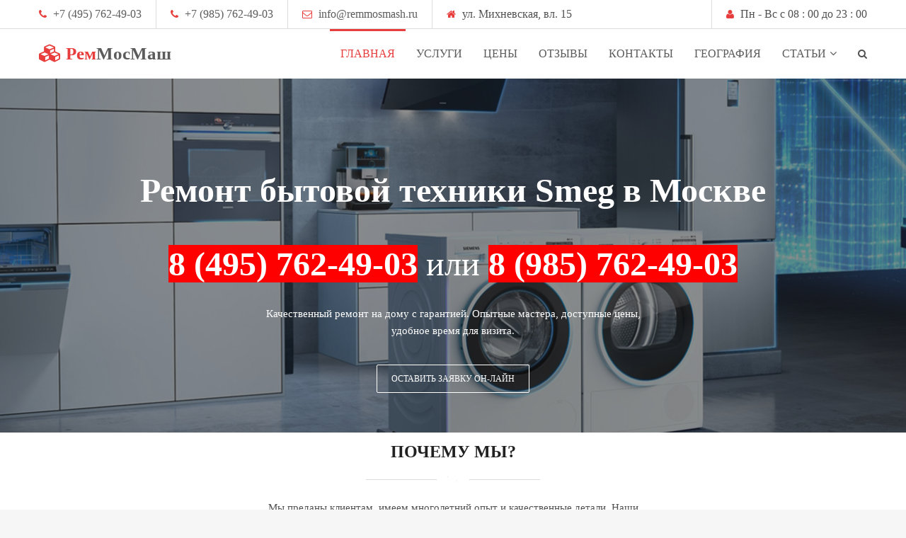

--- FILE ---
content_type: text/html; charset=UTF-8
request_url: https://remmosmash.ru/index/smeg/0-126
body_size: 9204
content:
<!DOCTYPE html>
<html>
<head>
<meta name="viewport" content="width=device-width, initial-scale=1, maximum-scale=1"/>
 <link rel="alternate" hreflang="ru" href="/index/smeg/0-126" />
<link rel="shortcut icon" href="/favicon.ico">
 <meta http-equiv="Content-Type" content="text/html; charset=utf-8">
 <meta http-equiv="Content-language" content="ru-RU"> 
<title>Ремонт бытовой техники Smeg в Москве - Услуга на дому.</title>
<meta name="description" content="Ремонт бытовой техники Smeg в Москве. Качественный ремонт на дому с гарантией. Опытные мастера, доступные цены, удобное время для визита."/>
<meta name="robots" content="all"/>
<meta property="og:title" content="Ремонт бытовой техники Smeg в Москве.">
 <meta property="og:description" content="Ремонт бытовой техники Smeg в Москве с выездом на дом. Оказываем услугу качествено и недорого.Бесплатная диагностика.Только орегинальные запчасти.Ремонт бытовой техники Smeg в Москве на дому - отзывы клиетнов, адрес и цены. "/>
<meta property="og:type" content="website">
<meta property="og:url" content="https://remmosmash.ru/">
<meta property="og:image" content="/img/remmosmashru.png">
<meta property="og:site_name" content="Remmosmash.ru">
 <meta name="author" content="РемМосМаш" />
<link type="text/css" rel="stylesheet" href="/_st/my.css" />
<link href='http://fonts.googleapis.com/css?family=Open+Sans:300italic,400italic,600italic,700italic,800italic,400,300,600,700,800&subset=latin,cyrillic' rel='stylesheet' type='text/css'>

	<link rel="stylesheet" href="/.s/src/base.min.css" />
	<link rel="stylesheet" href="/.s/src/layer2.min.css" />

	<script src="/.s/src/jquery-1.12.4.min.js"></script>
	
	<script src="/.s/src/uwnd.min.js"></script>
	<script src="//s764.ucoz.net/cgi/uutils.fcg?a=uSD&ca=2&ug=999&isp=1&r=0.0943846944099356"></script>
	<link rel="stylesheet" href="/.s/src/ulightbox/ulightbox.min.css" />
	<script src="/.s/src/ulightbox/ulightbox.min.js"></script>
	<script>
/* --- UCOZ-JS-DATA --- */
window.uCoz = {"ssid":"712166040525320370561","country":"US","sign":{"3125":"Закрыть","7251":"Запрошенный контент не может быть загружен. Пожалуйста, попробуйте позже.","7252":"Предыдущий","7253":"Начать слайд-шоу","5458":"Следующий","7287":"Перейти на страницу с фотографией.","7254":"Изменить размер","5255":"Помощник"},"site":{"host":"remmosmash.ucoz.ru","domain":"remmosmash.ru","id":"0remmosmash"},"language":"ru","module":"index","layerType":2,"uLightboxType":1};
/* --- UCOZ-JS-CODE --- */
$(function() {
		$('#fCode').on('keyup', function(event) {
			try {checkSecure(); } catch(e) {}
		});
	});
	
function loginPopupForm(params = {}) { new _uWnd('LF', ' ', -250, -100, { closeonesc:1, resize:1 }, { url:'/index/40' + (params.urlParams ? '?'+params.urlParams : '') }) }
/* --- UCOZ-JS-END --- */
</script>

	<style>.UhideBlock{display:none; }</style>
	<script type="text/javascript">new Image().src = "//counter.yadro.ru/hit;noadsru?r"+escape(document.referrer)+(screen&&";s"+screen.width+"*"+screen.height+"*"+(screen.colorDepth||screen.pixelDepth))+";u"+escape(document.URL)+";"+Date.now();</script><script type="text/javascript">if(['remmosmash.ru','remmosmash.ru'].indexOf(document.domain)<0)document.write('<meta http-equiv="refresh" content="0; url=https://remmosmash.ru'+window.location.pathname+window.location.search+window.location.hash+'">');</script>
</head>

<body>
<div id="l-container">
<div id="top">
<!--U1AHEADER1Z--><div class="cnt oh">
<div class="top-left">
<span><i class="fa fa-phone"></i> <a href="tel:84957624903" class="phone">+7 (495) 762-49-03</a></span>
 
<span><i class="fa fa-phone"></i> <a href="tel:89857624903" class="phone">+7 (985) 762-49-03</a></span>
 
<span><i class="fa fa-envelope-o"></i> <a href="mailto:info@remmosmash.ru">info@remmosmash.ru</a></span>
 <span><i class="fa fa-home"></i> ул. Михневская, вл. 15</span> 
 
</div>

<div class="top-right">

 
<div class="overlay"> 
</div>
<span><i class="fa fa-user"></i> Пн - Вс с 08 : 00 до 23 : 00</span> 
</div>
</div>
</div>
<div id="header">
<div class="cnt">
<a class="logo" href="/"><i class="fa fa-cubes"></i> Рем<span>МосМаш</span></a>
<div class="serch"><i class="fa fa-search"></i></div>
<div class="menu-icon"><i class="fa fa-bars"></i></div>
<div id="menu">
<div id="uNMenuDiv1" class="uMenuV">
<ul class="uMenuRoot">
<li><a class="uMenuItemA" href="/dir/"><span>Главная</span></a></li>
<li><a href="/index/abaut/0-229"><span>Услуги</span></a></li>
 <li><a href="/index/prices/0-220"><span>Цены</span></a></li>
<li><a href="/gb/"><span>Отзывы</span></a></li>
 <li><a href="/index/contacts/0-19"><span>Контакты</span></a></li>
 <li><a href="/board/"><span>География</span></a> </li>
<li class="uWithSubmenu">
<a href="/publ/"><span>Статьи</span></a>
<ul>
 <li><a href="/forum/"><span>Форум</span></a></li>
 <li><a href="/video/"><span>Видео</span></a></li>
</ul>
</li>

</ul>
</div>
</div>
</div>
</div><!--/U1AHEADER1Z-->
<!--U1PROMO1Z--><div id="slider-cnt">
<div class="flexslider">
 <ul class="slides">
<li style="background-image: url(/images/slider/slide1.jpg);">
<div class="cnt">
<div><h1><b>Ремонт бытовой техники Smeg в Москве </b> 
<br><br>
<a href="tel:+74957624903"><span style="color:#ffffff;"><b><span style="background-color:#ff0000;">8 (495) 762-49-03</span></b></span></a>&nbsp;или&nbsp;<a href="tel:+79857624903"><span style="color:#ffffff;"><b><span style="background-color:#ff0000;">8 (985) 762-49-03</span></b></span></a></h1>
 
 
<div class="s-3">Качественный ремонт на дому с гарантией. Опытные мастера, доступные цены, удобное время для визита. </div>
<a class="button b-transparent" href="/index/onlain/0-219">Оставить заявку он-лайн</a>
</div>
</li>
</ul>
</div>
</div>

<div id="service">
<h3 class="title1" data-animated="fadeInUp">Почему мы?</h3>
<p class="title1-descr" data-animated="fadeInUp">Мы преданы клиентам, имеем многолетний опыт и качественные детали. Наши доступные цены и быстрое время отклика обеспечивают наилучшее обслуживание.</p>
<div class="cnt oh">
<div class="col4" data-animated="fadeInLeft">
<i class="fa fa-car"></i>
<h4>Выезд мастера на дом</h4>
Не нужно перевозить технику — мастер приедет к вам и выполнит ремонт на месте.
</div>

<div class="col4" data-animated="fadeInLeft">
<i class="fa fa-cogs"></i>
<h4>Быстрая диагностика</h4>
Мы оперативно определяем неисправности и предлагаем эффективные решения для их устранения.
</div>

<div class="col4" data-animated="fadeInRight">
<i class="fa fa-thumbs-up"></i>
<h4>Гарантия на работы</h4>
Мы уверены в качестве наших услуг и предоставляем гарантию на все выполненные работы.
</div>

<div class="col4" data-animated="fadeInRight">
<i class="fa fa-users"></i>
<h4>Опытные мастера</h4>
Наши специалисты имеют большой опыт работы и глубокие знания в области ремонта.
</div>
</div>
</div>

<div id="blog">
 <h2 class="title1" data-animated="fadeInUp"> Прайс цен на услуги</h2> 
 <p class="title1-descr" data-animated="fadeInUp">Предлагаем услуги : диагностика, замена деталей, обслуживание и чистка. Доверьтесь нашему опыту для лучшей работы. В прайсе указаны средние цены; точную стоимость уточняйте по телефону, указанному на сайте.</p> 
 <div class="cnt oh"> 
 
 <div class="owl-three owl-carousel owl-theme">
 <div class="item" data-hash="w-price">
 
 <table style="width: 100%;" cellspacing="1" cellpadding="1" border="1"><caption>
 </caption><tbody>
 <tr>
 <td style="text-align: center;"><span style="font-size: 20px; font-weight: bold;"> <br> Диагностика <br><br></span></td>
 <td style="text-align: center;"><span style="font-size: 22px; font-weight: bold;"><span style="color: rgb(277, 38, 54);"> БЕСПЛАТНО<br></span></span></td>
 </tr>
 <tr>
 <td style="text-align: center;"><span style="font-size: 20px; font-weight: bold;"><br>Выезд мастера<br><br></span></td>
 <td style="text-align: center;"><span style="font-size: 22px; font-weight: bold;"><span style="color: rgb(277, 38, 54);"> БЕСПЛАТНО<br></span></span></td>
 </tr>
 <tr><td style="text-align: center;"><span style="font-size: 20px;"><br>Не включается<br><br> </span></td>
 <td style="text-align: center;"><span style="font-size: 22px;">от 800 руб/усл. <br></span></td>
 </tr>
 <tr><td style="text-align: center;"><span style="font-size: 20px;"><br>Не отключается<br><br> </span></td>
 <td style="text-align: center;"><span style="font-size: 22px;">от 900 руб/усл. <br></span></td>
 </tr>
 <tr><td style="text-align: center;"><span style="font-size: 20px;"><br>Посторонний шум<br><br> </span></td>
 <td style="text-align: center;"><span style="font-size: 22px;">от 600 руб/усл. <br></span></td>
 </tr>
 <tr><td style="text-align: center;"><span style="font-size: 20px;"><br>Не сливет<br><br> </span></td>
 <td style="text-align: center;"><span style="font-size: 22px;">от 800 руб/усл. <br></span></td>
 </tr>
 <tr><td style="text-align: center;"><span style="font-size: 20px;"><br>Не греет<br><br> </span></td>
 <td style="text-align: center;"><span style="font-size: 22px;">от 700 руб/усл. <br></span></td>
 </tr>
 <tr><td style="text-align: center;"><span style="font-size: 20px;"><br>Не отжимает<br><br> </span></td>
 <td style="text-align: center;"><span style="font-size: 22px;">от 700 руб/усл. <br></span></td>
 </tr>
 <tr><td style="text-align: center;"><span style="font-size: 20px;"><br>Не крутит<br><br> </span></td>
 <td style="text-align: center;"><span style="font-size: 22px;">от 800 руб/усл. <br></span></td>
 </tr>
 <tr><td style="text-align: center;"><span style="font-size: 20px;"><br>Не моет<br><br> </span></td>
 <td style="text-align: center;"><span style="font-size: 22px;">от 900 руб/усл. <br></span></td>
 </tr>
 <tr><td style="text-align: center;"><span style="font-size: 20px;"><br>Чистка системы<br><br> </span></td>
 <td style="text-align: center;"><span style="font-size: 22px;">от 800 руб/усл. <br></span></td>
 </tr>
 <tr><td style="text-align: center;"><span style="font-size: 20px;"><br>Выбивает автомат<br><br> </span></td>
 <td style="text-align: center;"><span style="font-size: 22px;">от 600 руб/усл. <br></span></td>
 </tr>
 <tr><td style="text-align: center;"><span style="font-size: 20px;"><br>Замена уплотнителя<br><br> </span></td>
 <td style="text-align: center;"><span style="font-size: 22px;">от 1000 руб/усл. <br></span></td>
 </tr>
 <tr><td style="text-align: center;"><span style="font-size: 20px;"><br>Не морозит<br><br> </span></td>
 <td style="text-align: center;"><span style="font-size: 22px;">от 1200 руб/усл. <br></span></td>
 </tr>
 <tr><td style="text-align: center;"><span style="font-size: 20px;"><br>Не сушит<br><br> </span></td>
 <td style="text-align: center;"><span style="font-size: 22px;">от 800 руб/усл. <br></span></td>
 </tr>
 <tr><td style="text-align: center;"><span style="font-size: 20px;"><br>Посторонний предмет<br><br> </span></td>
 <td style="text-align: center;"><span style="font-size: 22px;">от 900 руб/усл. <br></span></td>
 </tr>
 <tr><td style="text-align: center;"><span style="font-size: 20px;"><br>Течёт<br><br> </span></td>
 <td style="text-align: center;"><span style="font-size: 22px;">от 600 руб/усл. <br></span></td>
 </tr>
 <tr><td style="text-align: center;"><span style="font-size: 20px;"><br>Посторонний шум<br><br> </span></td>
 <td style="text-align: center;"><span style="font-size: 22px;">от 500 руб/усл. <br></span></td>
 </tr>
 <tr><td style="text-align: center;"><span style="font-size: 20px;"><br>Замена расходников<br><br> </span></td>
 <td style="text-align: center;"><span style="font-size: 22px;">от 300 руб/усл. <br></span></td>
 </tr>
 <tr><td style="text-align: center;"><span style="font-size: 20px;"><br>Перенавеска двери<br><br> </span></td>
 <td style="text-align: center;"><span style="font-size: 22px;">от 900 руб/усл. <br></span></td>
 </tr>
 <tr><td style="text-align: center;"><span style="font-size: 20px;"><br>Установка запчастей<br><br> </span></td>
 <td style="text-align: center;"><span style="font-size: 22px;">от 200 руб/усл. <br></span></td>
 </tr>
 <tr>
 <td style="text-align: center;"><span style="font-size: 20px;"><br>Разборка <br><br></span></td>
 <td style="text-align: center;"><span style="font-size: 22px;"> от 200 руб/усл.<br> </span></td>
 </tr>
 <tr>
 <td style="text-align: center;"><span style="font-size: 20px;"><br> Сборка<br><br></span></td>
 <td style="text-align: center;"><span style="font-size: 22px;"> от 200 руб/усл.<br> </span></td>
 </tr>
 <tr>
 <td style="text-align: center;"><span style="font-size: 20px;"><br>Иные работы <br><br></span></td>
 <td style="text-align: center;"><span style="font-size: 22px;"> от 200 руб/усл.<br> </span></td>
 </tr>
 <tr>
 <td style="text-align: center;"><span style="font-size: 20px;"><br>Монтаж <br><br></span></td>
 <td style="text-align: center;"><span style="font-size: 22px;"> от 300 руб/усл. <br></span></td>
 </tr>
 <tr>
 <td style="text-align: center;"><span style="font-size: 20px;"><br>Демонтаж <br><br></span></td>
 <td style="text-align: center;"><span style="font-size: 22px;"> от 300 руб/усл. <br></span></td>
 </tr>
 <tr><td style="text-align: center;"><span style="font-size: 20px;"><br>Установка<br><br> </span></td>
 <td style="text-align: center;"><span style="font-size: 22px;">от 300 руб/усл. <br></span></td>
 </tr>
 <tr>
 <td style="text-align: center;"><span style="font-size: 20px;"><br>Отказ от ремонта<br><br></span></td>
 <td style="text-align: center;"><span style="font-size: 22px;"> от 500 руб/усл. <br></span></td>
 </tr>
 </tbody>
</table>
 </div>
 </div>
</div>
</div>
 
 <div id="blog">
 <h3 class="title1" data-animated="fadeInUp">Отзывы:</h3>
 <div class="cnt oh">
 <!-- #44 'отзывы марки' --><div class="col4" data-animated="fadeInLeft">    <h5><a href="//remmosmash.ru/dir/w/electrolux/3-1-0-197">Мария Маркина</h5>  <div class="p-details"> <span><i class="fa fa-comments"></i> Огромное спасибо мастеру Александру за качественно выполненную работу по устранению поломки стиральной машины. Приемлемая цена, минимальное время ремонта и качество выполненных работ буквально продлили «жизнь» моей далеко не новой машины.</a></span>     <span><i class="fa fa-eye"></i> Оценка : <b>5</b></span> </div>    </div><div class="col4" data-animated="fadeInLeft">    <h5><a href="//remmosmash.ru/dir/w/samsung/3-1-0-190">Андрей Александров</h5>  <div class="p-details"> <span><i class="fa fa-comments"></i> Сломалась стиральная машина у мамы. Договорились о ремонте. Приехал в указанный день уже с запчастью, быстро отремонтировал. Заплатили сумму о которой ранее договаривались, что не мало важно. Отличный мастер, рекомендую</a></span>     <span><i class="fa fa-eye"></i> Оценка : <b>5</b></span> </div>    </div><div class="col4" data-animated="fadeInLeft">    <h5><a href="//remmosmash.ru/dir/d/bosch/13-1-0-276">Алексей Смирнов</h5>  <div class="p-details"> <span><i class="fa fa-comments"></i> Отличный сервис! Мастер приехал вовремя, всё объяснил и сделал быстро. Буду рекомендовать друзьям.</a></span>     <span><i class="fa fa-eye"></i> Оценка : <b>5</b></span> </div>    </div><div class="col4" data-animated="fadeInLeft">    <h5><a href="//remmosmash.ru/dir/r/atlant/9-1-0-52">Татьяна Васильева</h5>  <div class="p-details"> <span><i class="fa fa-comments"></i> Большое спасибо за оперативную помощь! Ремонт выполнен профессионально и по разумной цене.</a></span>     <span><i class="fa fa-eye"></i> Оценка : <b>5</b></span> </div>    </div>
 </div>
 <div class="cnt oh">
 <!-- #18 'Отзывы' --><div class="col4" data-animated="fadeInLeft">    <h5><a href="//remmosmash.ru/board/4/1/podolsk/3-1-0-10">Анна Михайловская</h5>  <div class="p-details"> <span><i class="fa fa-comments"></i> Обратилась к мастеру с поломкой стиральной машины, приехал в день обращения в удобное для меня время и спас мою машину, а ведь думала уже новую покупать. Починил, дал рекомендации и совсем не дорого.Теперь только к нему, всем рекомендую.</a></span>   <span><i class="fa fa-eye"></i> Оценка : <b>5</b></span>   </div> </div><div class="col4" data-animated="fadeInLeft">    <h5><a href="//remmosmash.ru/board/4/1/domodedovo/3-1-0-12">Ольга Смирнова</h5>  <div class="p-details"> <span><i class="fa fa-comments"></i> Мастера приехали вовремя и быстро устранили проблему с моей стиральной машиной. Очень профессионально и качественно!</a></span>   <span><i class="fa fa-eye"></i> Оценка : <b>5</b></span>   </div> </div><div class="col4" data-animated="fadeInLeft">    <h5><a href="//remmosmash.ru/board/5/5/gorki_leninskie/44-1-0-563">Сергей Иванов</h5>  <div class="p-details"> <span><i class="fa fa-comments"></i> Обратился сюда за ремонтом и не пожалел. Всё сделали быстро, качественно и по разумной цене.</a></span>   <span><i class="fa fa-eye"></i> Оценка : <b>5</b></span>   </div> </div> 
 </div>
 
 
</div>
 
<div id="works">
<h3 class="title1" data-animated="fadeInUp">Наши работы</h3>
<p class="title1-descr" data-animated="fadeInUp">Наша команда высококвалифицирована и обучена диагностировать и решать любые проблемы.</p>
<div class="cnt oh">


<div class="col4 work">
<a class="ulightbox" href="/" data-animated="fadeInUp" rel="group">
<img src="/rbt/raboty/ne_greet.jpg" alt="Машинка перестала нагревать воду" title="Машинка перестала нагревать воду">
<span> <i class="fa fa-search-plus"></i><h5>Стиральная машина не греет воду<br>Цена 2600 руб.</h5></span>
</a> 
</div>
<div class="col4 work">
<a class="ulightbox" href="/" data-animated="fadeInUp" rel="group">
<img src="/rbt/raboty/ne_morozit.jpg" alt="Холодильник не морозит" title="Холодильник не морозит">
<span> <i class="fa fa-search-plus"></i><h5>Холодильник не морозит.<br>Цена 4800 руб.</h5> </span>
</a> 
</div> 
<div class="col4 work">
<a class="ulightbox" href="/" data-animated="fadeInUp" rel="group">
<img src="/rbt/raboty/ne_moet.jpg" alt="Посудомоечная машина не сливает." title="Посудомоечная машина не сливает.">
<span> <i class="fa fa-search-plus"></i><h5>Посудомоечная машина не сливает.<br>Цена 3200 руб.</h5> </span>
</a> 
</div>
 <div class="col4 work">
<a class="ulightbox" href="/" data-animated="fadeInUp" rel="group">
<img src="/rbt/raboty/ne_vkljuchaetsja.jpeg" alt="Холодильник не включается, свет горит." title="Холодильник не включается, свет горит.">
<span> <i class="fa fa-search-plus"></i><h5>Холодильник не включается, свет горит.<br>Цена 3700 руб.</h5></span>
</a> 
</div> 
 
</div>
</div>
 
<div id="blog">
 <h3 class="title1" data-animated="fadeInUp">Полезные статьи:</h3>
<p class="title1-descr" data-animated="fadeInUp">
Хозяйке на заметку. Полезные статьи и советы.
</p><div class="cnt oh"><div class="col4" data-animated="fadeInLeft">  <div class="b-img" style="background-image: url(/_pu/0/40169325.jpg);"></div>  <h5><a href="https://remmosmash.ru/publ/remont/washing/noise/2-1-0-19">Причины появления шума в стиральных машинах</a></h5>  <div class="p-details"> <span><i class="fa fa-calendar-o"></i> 2010-06-06</span>  <span><i class="fa fa-comments"></i> 0</span> <span><i class="fa fa-eye"></i> 34134</span> </div> </div><div class="col4" data-animated="fadeInLeft">  <div class="b-img" style="background-image: url(/_pu/0/17604456.jpg);"></div>  <h5><a href="https://remmosmash.ru/publ/remont/washing/prolong/2-1-0-29">Как продлить жизнь стиральной машине? Советы экспертов</a></h5>  <div class="p-details"> <span><i class="fa fa-calendar-o"></i> 2011-03-09</span>  <span><i class="fa fa-comments"></i> 0</span> <span><i class="fa fa-eye"></i> 8808</span> </div> </div><div class="col4" data-animated="fadeInLeft">  <div class="b-img" style="background-image: url(/_pu/0/55110296.jpg);"></div>  <h5><a href="https://remmosmash.ru/publ/remont/washing/characteristic/2-1-0-1">Основные параметры стиральных машин.</a></h5>  <div class="p-details"> <span><i class="fa fa-calendar-o"></i> 2010-05-16</span>  <span><i class="fa fa-comments"></i> 0</span> <span><i class="fa fa-eye"></i> 9613</span> </div> </div><div class="col4" data-animated="fadeInLeft">  <div class="b-img" style="background-image: url(/_pu/0/97249981.jpg);"></div>  <h5><a href="https://remmosmash.ru/publ/remont/washing/modelstmash/2-1-0-49">Где написана модель стиральной машины?</a></h5>  <div class="p-details"> <span><i class="fa fa-calendar-o"></i> 2015-08-21</span>  <span><i class="fa fa-comments"></i> 0</span> <span><i class="fa fa-eye"></i> 7312</span> </div> </div></div>
</div><!--/U1PROMO1Z-->

<div id="middle">
<div class="cnt oh">
<div id="content" data-animated="fadeInLeft" class="animated fadeInLeft">
<!-- <body> -->
<div class="page-content-wrapper"><a href="/dir/w/smeg/3-1-0-26">Ремонт стиральных машин Smeg</a> ,<br /> <br /> 
 <a href="/dir/s/smeg/182-1-0-919">Ремонт сушильных машин Smeg</a></div>
<!-- </body> -->
</div>
</div>
</div>

<!--U1BFOOTER1Z--><div id="footer" > <!-- Подвал -->




<div class="cnt oh">
<div class="col4" data-animated="fadeInUp">
<h5> Описание</h5>
<div class="f-block-cnt">
Ремонт бытовой техники Smeg в Москве . РемМосМамш © 2005-2026
<ul class="list-small">
 <li><a href="/dir/">Главная</a></li>
<li><a href="/index/abaut/0-229">Услуги</a></li>
<li><a href="/board/">Районы</a></li>
 <li><a href="/index/prices/0-220">Прайс</a></li>
 <li><a href="/gb/">Отзывы</a></li>
</ul>
</div>
</div>

<div class="col4" data-animated="fadeInUp">
<h5>Статьи</h5>
<div class="f-block-cnt"><div class="f-news"> <div class="f-news-img" style="background-image: url(/_pu/0/41987027.jpg);"></div> <a href="https://remmosmash.ru/publ/remont/washing/must/2-1-0-26">Неприятный запах из стираль...</a><br> 2011-01-19 </div><div class="f-news"> <div class="f-news-img" style="background-image: url(/_pu/0/03427329.jpg);"></div> <a href="https://remmosmash.ru/publ/remont/washing/removal/2-1-0-25">Как удалить накипь из стира...</a><br> 2011-01-19 </div><div class="f-news"> <div class="f-news-img" style="background-image: url(/_pu/0/97249981.jpg);"></div> <a href="https://remmosmash.ru/publ/remont/washing/modelstmash/2-1-0-49">Где написана модель стираль...</a><br> 2015-08-21 </div></div>
</div>

<div class="col4" data-animated="fadeInUp">
<h5>Облако тегов</h5>
<div class="f-block-cnt tagcl"><noindex><div class="tagItem"><a href="/search/%D1%80%D0%B5%D0%BC%D0%BE%D0%BD%D1%82/" rel="nofollow" class="eTag eTagGr25">ремонт</a> (101)</div><div class="tagItem"><a href="/search/%D0%BC%D0%B0%D1%88%D0%B8%D0%BD/" rel="nofollow" class="eTag eTagGr21">машин</a> (80)</div><div class="tagItem"><a href="/search/%D1%81%D1%82%D0%B8%D1%80%D0%B0%D0%BB%D1%8C%D0%BD%D1%8B%D1%85/" rel="nofollow" class="eTag eTagGr21">стиральных</a> (79)</div><div class="tagItem"><a href="/search/%D1%85%D0%BE%D0%BB%D0%BE%D0%B4%D0%B8%D0%BB%D1%8C%D0%BD%D0%B8%D0%BA%D0%BE%D0%B2/" rel="nofollow" class="eTag eTagGr11">холодильников</a> (20)</div><div class="tagItem"><a href="/search/Bosch/" rel="nofollow" class="eTag eTagGr9">Bosch</a> (8)</div><div class="tagItem"><a href="/search/Siemens/" rel="nofollow" class="eTag eTagGr9">Siemens</a> (8)</div><div class="tagItem"><a href="/search/Electrolux/" rel="nofollow" class="eTag eTagGr8">Electrolux</a> (7)</div><div class="tagItem"><a href="/search/Indesit/" rel="nofollow" class="eTag eTagGr8">Indesit</a> (6)</div><div class="tagItem"><a href="/search/Samsung/" rel="nofollow" class="eTag eTagGr8">Samsung</a> (6)</div><div class="tagItem"><a href="/search/Ariston/" rel="nofollow" class="eTag eTagGr8">Ariston</a> (5)</div></noindex></div>
</div>

<div class="col4" data-animated="fadeInUp">
<h5>контакты</h5>
<div class="f-block-cnt">
<div class="f-contact"><i class="fa fa-home"></i> ул. Михневская, вл. 15</div>

<div class="f-contact"><i class="fa fa-phone"></i> 8 (495) 762-49-03</div>
 <div class="f-contact"><i class="fa fa-phone"></i> 8 (985) 762-49-03</div>
<div class="f-contact"><i class="fa fa-envelope"></i> <a href="mailto:info@remmosmash.ru">info@remmosmash.ru</a></div>
<div class="f-contact"><i class="fa fa-link"></i> <a href="/index/contacts/0-19">Обратная связь</a></div>
<div class="f-soc">
<a href="https://vk.com/remmosmashru"><i class="fa fa-vk"></i></a>
<a href="https://t.me/remmosmash"><i class="fa fa-facebook"></i></a>
<a href="#"><i class="fa fa-twitter"></i></a>
<a href="#"><i class="fa fa-rss"></i></a>
</div>
</div>
</div>
</div>
</div>

<div id="bottom" class="cnt">
<div class="bottom-left">Powered by <!-- "' --><span class="pbp7ODQQ">Хостинг от <a href="https://www.ucoz.ru/">uCoz</a></span> <!-- Yandex.Metrika counter --> <script type="text/javascript">     (function(m,e,t,r,i,k,a){         m[i]=m[i]||function(){(m[i].a=m[i].a||[]).push(arguments)};         m[i].l=1*new Date();         k=e.createElement(t),a=e.getElementsByTagName(t)[0],k.async=1,k.src=r,a.parentNode.insertBefore(k,a)     })(window, document,'script','//mc.yandex.ru/metrika/tag.js', 'ym');      ym(88013869, 'init', {accurateTrackBounce:true, trackLinks:true, webvisor:true, clickmap:true, params: {__ym: {isFromApi: 'yesIsFromApi'}}}); </script> <noscript><div><img src="https://mc.yandex.ru/watch/88013869" style="position:absolute; left:-9999px;" alt="" /></div></noscript> <!-- /Yandex.Metrika counter -->   . Все права защищены. Копирование материала строго запрещено.
 
<!--LiveInternet counter--><script type="text/javascript">document.write("<a href='http://www.liveinternet.ru/click' target=_blank><img src='//counter.yadro.ru/hit?t26.10;r" + escape(document.referrer) + ((typeof(screen)=="undefined")?"":";s"+screen.width+"*"+screen.height+"*"+(screen.colorDepth?screen.colorDepth:screen.pixelDepth)) + ";u" + escape(document.URL) + ";" + Math.random() + "' border=0 width=88 height=15 alt='' title='LiveInternet: показано число посетителей за сегодня'><\/a>")</script><!--/LiveInternet--> 
<!--Openstat-->
<span id="openstat2338183"></span>
<script type="text/javascript">
var openstat = { counter: 2338183, next: openstat };
(function(d, t, p) {
var j = d.createElement(t); j.async = true; j.type = "text/javascript";
j.src = ("https:" == p ? "https:" : "http:") + "//openstat.net/cnt.js";
var s = d.getElementsByTagName(t)[0]; s.parentNode.insertBefore(j, s);
})(document, "script", document.location.protocol);
</script>
<!--/Openstat--> 
 
 <!-- Top100 (Kraken) Counter -->
<script>
 (function (w, d, c) {
 (w[c] = w[c] || []).push(function() {
 var options = {
 project: 3135649,
 };
 try {
 w.top100Counter = new top100(options);
 } catch(e) { }
 });
 var n = d.getElementsByTagName("script")[0],
 s = d.createElement("script"),
 f = function () { n.parentNode.insertBefore(s, n); };
 s.type = "text/javascript";
 s.async = true;
 s.src =
 (d.location.protocol == "https:" ? "https:" : "http:") +
 "//st.top100.ru/top100/top100.js";

 if (w.opera == "[object Opera]") {
 d.addEventListener("DOMContentLoaded", f, false);
} else { f(); }
})(window, document, "_top100q");
</script>
<noscript>
 <img src="//counter.rambler.ru/top100.cnt?pid=3135649" alt="Топ-100" />
</noscript>
<!-- END Top100 (Kraken) Counter --> 
 
<!-- получаем ip адрес -->
<script type="text/javascript" src="https://www.l2.io/ip.js?var=userip"></script>
<!-- Yandex.Metrika counter -->
<script type="text/javascript" >
 (function (d, w, c) {
 (w[c] = w[c] || []).push(function() {
 try {
 w.yaCounter88013869 = new Ya.Metrika2({
 id:88013869,
 clickmap:true,
 trackLinks:true,
 accurateTrackBounce:true,
 webvisor:true,
 params:{'ip': userip}
 });
 } catch(e) { }
 });
 
 var n = d.getElementsByTagName("script")[0],
 s = d.createElement("script"),
 f = function () { n.parentNode.insertBefore(s, n); };
 s.type = "text/javascript";
 s.async = true;
 s.src = "https://mc.yandex.ru/metrika/tag.js";
 
 if (w.opera == "[object Opera]") {
 d.addEventListener("DOMContentLoaded", f, false);
 } else { f(); }
 })(document, window, "yandex_metrika_callbacks2");
</script>
<noscript><div><img src="https://mc.yandex.ru/watch/88013869" style="position:absolute; left:-9999px;" alt="" /></div></noscript>
 <!-- /Yandex.Metrika counter -->
 
 <script>
 (function(i,s,o,g,r,a,m){i['GoogleAnalyticsObject']=r;i[r]=i[r]||function(){
 (i[r].q=i[r].q||[]).push(arguments)},i[r].l=1*new Date();a=s.createElement(o),
 m=s.getElementsByTagName(o)[0];a.async=1;a.src=g;m.parentNode.insertBefore(a,m)
 })(window,document,'script','https://www.google-analytics.com/analytics.js','ga');

 ga('create', 'UA-20804813-1', 'auto');
 ga('send', 'pageview');

</script>
 
 <!-- Rating@Mail.ru counter -->
<script type="text/javascript">
var _tmr = window._tmr || (window._tmr = []);
_tmr.push({id: "1783289", type: "pageView", start: (new Date()).getTime()});
(function (d, w, id) {
 if (d.getElementById(id)) return;
 var ts = d.createElement("script"); ts.type = "text/javascript"; ts.async = true; ts.id = id;
 ts.src = (d.location.protocol == "https:" ? "https:" : "http:") + "//top-fwz1.mail.ru/js/code.js";
 var f = function () {var s = d.getElementsByTagName("script")[0]; s.parentNode.insertBefore(ts, s);};
 if (w.opera == "[object Opera]") { d.addEventListener("DOMContentLoaded", f, false); } else { f(); }
})(document, window, "topmailru-code");
</script><noscript><div>
<img src="//top-fwz1.mail.ru/counter?id=1783289;js=na" style="border:0;position:absolute;left:-9999px;" alt="" />
</div></noscript>
<!-- //Rating@Mail.ru counter --> 
 </div>
<i id="go-top" class="fa fa-angle-double-up" title="Вверх!"></i>
</div>

<div id="search-form">
<div class="cnt">
<form onsubmit="search();return false;" method="get" action="/search/">
<input id="search-input" name="q" placeholder="Поиск (ключевое слово + Enter)" />
<input id="search-btn" type="hidden" name="sfSbm"/>
<div class="search-close"><span>Закрыть</span></div>
</form>
</div>
</div>
</div>

<script src="/js/jquery.nicescroll.js"></script>
<script src="/js/jquery.flexslider.js"></script>
<script src="/js/jquery.jcarousellite.js"></script>
<script src="/js/ui.js"></script>
<script>
$(function() {
$('.flexslider').flexslider();
$("#reviews .title1-descr").jCarouselLite({
btnNext: ".rev-right",
btnPrev: ".rev-left"
});
});
</script><!--/U1BFOOTER1Z-->
<!--U1SHEMAORG1Z-->


<script type="application/ld+json">
{
 "@context": "https://schema.org",
 "@type": "BreadcrumbList",
 "itemListElement": [{
 "@type": "ListItem",
 "position": 1,
 "name": "Главная",
 "item": "https://remmosmash.ru/"
 },{
 "@type": "ListItem",
 "position": 2,
 "name": "Ремонт бытовой техники Smeg в Москве",
 "item": "https://remmosmash.ru/index/smeg/0-126"
 }]
}
</script>




















<!--/U1SHEMAORG1Z-->
</body>
</html>
<!-- 0.09587 (s764) -->

--- FILE ---
content_type: text/html; charset=UTF-8
request_url: https://www.l2.io/ip.js?var=userip
body_size: 24
content:
userip = "3.16.214.153";

--- FILE ---
content_type: text/css
request_url: https://remmosmash.ru/_st/my.css
body_size: 274
content:
/*
- © nk-cs.ru 2010-2025
- Author: Erdem Turan ()
- Author Email: info@remmosmash.ru
- Web Site: https://remmosmash.ru/
*/

/* Main style GoodCompany Template */
@import url('/css/style.css');
@import url('/css/engine.css');
@import url('/css/font-awesome.css');
@import url('/css/animate.css');

/* Other style GoodCompany Template */
.com-order-block {display: none !important}

--- FILE ---
content_type: text/css
request_url: https://remmosmash.ru/css/style.css
body_size: 9170
content:
@import "edit.css" all;

html, body {
 margin: 0;
 padding: 0;
}
textarea, input {
 outline: none;
 resize: none;
}
img, a img {
 border: none;
 outline: none;
}
a, a:link, a:visited, a:active {
 text-decoration: none;
}
a:hover {
 text-decoration: underline;
}
a {
 transition: color .3s ease;
}
body {
 font: 16px/20px 'Open Sans';
 color: #515151;
 font-weight: 400;
}
body > #ascrail2000-hr {
 display: none !important;
}
h1, {
 padding: 0;
 margin: 5px 0 10px 0;
 font-weight: normal;
 font-family: 'Open Sans';
 color: #fff;
 text-transform: uppercase;
 font-weight: 900;
}
 h2, h3, h4, h5, h6 {
 padding: 0;
 margin: 5px 0 10px 0;
 font-weight: normal;
 font-family: 'Open Sans';
 color: #212121;
 text-transform: uppercase;
 font-weight: 900;
}
h1 {
 font-size: 48px;
 line-height: 52px;
 font-weight: 400;
}
h2 {
 font-size: 36px;
 line-height: 40px;
}
h3 {
 font-size: 24px;
 line-height: 28px;
}
h4 {
 font-size: 18px;
 line-height: 22px;
}
h5 {
 font-size: 16px;
 text-transform: uppercase;
 line-height: 22px;
}
h6 {
 font-size: 14px;
 text-transform: uppercase;
 line-height: 22px;
}
aside ul, aside ol, aside li {
 margin: 0;
 padding: 0;
}
textarea {
 overflow: auto;
}
.button {
 display: inline-block;
 padding: 9px 20px;
 border-radius: 2px;
 text-transform: uppercase;
 text-decoration: none !important;
 transition: all .3s ease;
}
.button.b-transparent {
 background: none;
 border: 1px solid #fff;
 color: #fff;
 font-size: 12px;
}
.button.b-transparent:hover {
 background: #fff;
 color: #5c5c5c;
}
.button.b-color {
 color: #fff;
}
.col2 {
 width: 48.717948716%;
}
.col3 {
 width: 31.623931622%;
}
.col4 {
 width: 23.076923075%;
}
.phtTdMain {
 width: 23.076923075% !important;
}
.col2, .col3, .col4, .phtTdMain {
 margin-bottom: 30px;
 margin-right: 2.564102563%;
 float: left;
}
.co2:nth-child(2n), .col3:nth-child(3n), .col4:nth-child(4n), .phtTdMain:nth-child(4n) {
 margin-right: 0 !important;
}
#l-container input[type="button"], #l-container input[type="submit"], #l-container input[type="reset"] {
 font-family: 'Open Sans';
 font-size: 13px;
 padding: 7px 15px;
 color: #fff;
 border: none;
 border-radius: 2px;
 cursor: pointer;
 transition: all .3s ease;
}
#l-container input[type="button"]:hover, #l-container input[type="submit"]:hover, #l-container input[type="reset"]:hover {
 background: #212121;
}
#l-container {
 margin: 0 auto;
 background: #fff;
}
.cnt {
 width: 1170px;
 margin: 0 auto;
}
.oh:after {
 content: "";
 display: block;
 clear: both;
}
#top {
 border-bottom: 1px solid #dcdcdc;
 height: 40px;
 line-height: 40px;
}
.top-left {
 float: left;
 overflow: hidden;
 height: 40px;
}
.top-left span {
 float: left;
 margin-left: 20px;
 padding-left: 20px;
 border-left: 1px solid #dcdcdc;
}
.top-left span .fa {
 font-size: 14px;
 margin-right: 5px;
}
.top-left span:first-child {
 padding-left: 0;
 margin-left: 0;
 border: none;
}
.top-left span a {
 color: #5c5c5c;
 text-decoration: none;
}
.top-right {
 float: right;
 overflow: hidden;
 height: 40px;
}
.top-right span {
 float: left;
 margin-left: 20px;
 padding-left: 20px;
 border-left: 1px solid #dcdcdc;
}
.top-right span .fa {
 font-size: 14px;
 margin-right: 5px;
}
.top-right span:first-child {
 padding-left: 0;
 margin-left: 0;
 border: none;
}
.top-right span a {
 color: #5c5c5c;
 text-decoration: none;
}
#header {
 height: 70px;
 overflow: visible !important;
}
#header > .cnt {
 position: relative;
 height: 70px;
 z-index: 9999;
}
.logo {
    display: block;
    height: 70px;
    line-height: 70px;
    float: left;
	font-weight: 700;
    font-size: 25px;
}
.logo span, .logo span:hover {color:#5c5c5c;}
.logo:hover {opacity:0.8;text-decoration:none;}
.serch, .menu-icon {
 float: right;
}
.serch .fa, .menu-icon .fa {
 padding-left: 15px;
 line-height: 70px;
 font-size: 14px;
 cursor: pointer;
}
#search-form {
 position: fixed;
 z-index: 99999;
 top: 0;
 left: 0;
 width: 100%;
 height: 100%;
 background: rgba(0, 0, 0, 0.8);
 display: none;
}
#search-form > .cnt {
 position: relative;
 height: 100%;
}
#search-form > .cnt form {
 position: absolute;
 width: 100%;
 top: 50%;
 margin-top: -40px;
}
#search-input {
 width: 96%;
 padding: 15px 2% !important;
 font-size: 18px !important;
 box-shadow: none !important;
 border: 2px solid #212121 !important;
 border-radius: 10px !important;
}
.search-close {
 text-align: center;
 color: #fff;
 font-size: 15px;
 padding-top: 20px;
}
.search-close span {
 cursor: pointer;
 line-height: 30px;
 text-align: center;
 font-size: 18px;
 font-weight: 400;
 color: #fff;
 border-bottom: 1px dashed #fff;
}
.search-close .fa {
 font-size: 18px;
}
.menu-icon {
 padding-right: 15px;
}
#slider-cnt {
 height: 500px;
 text-align: center;
}
/* Browser Resets
*********************************/
.flex-container a:active,
.flexslider a:active,
.flex-container a:focus,
.flexslider a:focus {outline: none;}
.slides,
.flex-control-nav,
.flex-direction-nav {margin: 0; padding: 0; list-style: none;}

/* FlexSlider Necessary Styles
*********************************/
.flexslider {margin: 0; padding: 0; width: 100%; height: 100%; position: absolute;}
.flexslider .slides, .flexslider .slides > li {height: 100%; display: block; height: 100%;}
.flexslider .slides > li {display: none; -webkit-backface-visibility: hidden; background-position: center; background-repeat: no-repeat; background-size: cover;} 
.flex-pauseplay span {text-transform: capitalize;}

.slides:after {display: block; clear: both; visibility: hidden; line-height: 0; height: 0;}
html[xmlns] .slides {display: block;}
* html .slides {height: 1%;}

.no-js .slides > li:first-child {display: block;}

/* FlexSlider Default Theme
*********************************/
.flexslider { margin: 0; position: relative; zoom: 1; }
.flex-viewport { max-height: 2000px; -webkit-transition: all 1s ease; -moz-transition: all 1s ease; -o-transition: all 1s ease; transition: all 1s ease; }
.loading .flex-viewport { max-height: 300px; }
.flexslider .slides { zoom: 1; }
.carousel li { margin-right: 5px; }

/* Direction Nav */
.flex-direction-nav {*height: 0;}
.flex-direction-nav a { display: block; width: 40px; height: 40px; margin: -20px 0 0; position: absolute; top: 50%; z-index: 10; overflow: hidden; opacity: 0; cursor: pointer; color: rgba(0,0,0,0.8); text-shadow: 1px 1px 0 rgba(255,255,255,0.3); -webkit-transition: all .3s ease; -moz-transition: all .3s ease; transition: all .3s ease; }
.flex-direction-nav .flex-prev { left: -50px; }
.flex-direction-nav .flex-next { right: -50px; text-align: right; }
.flexslider:hover .flex-prev { opacity: 0.7; left: 10px; }
.flexslider:hover .flex-next { opacity: 0.7; right: 10px; }
.flexslider:hover .flex-next:hover, .flexslider:hover .flex-prev:hover { opacity: 1; }
.flex-direction-nav .flex-disabled { opacity: 0!important; filter:alpha(opacity=0); cursor: default; }
.flex-direction-nav a:before { font-family: "flexslider-icon"; font-size: 40px; display: inline-block; }
.flex-direction-nav a.flex-next:before {}

/* Control Nav */
.flex-control-nav {width: 100%; position: absolute; bottom: 30px; text-align: center; z-index: 10;}
.flex-control-nav li {margin: 0 9px; display: inline-block; zoom: 1; *display: inline;}
.flex-control-paging li a {width: 16px; height: 16px; display: block; background: none; border: 2px solid #fff; cursor: pointer; text-indent: -9999px; -webkit-border-radius: 40px; -moz-border-radius: 40px; -o-border-radius: 40px; border-radius: 40px; transition: all .3s ease; }

.flex-control-thumbs {margin: 5px 0 0; position: static; overflow: hidden;}
.flex-control-thumbs li {width: 25%; float: left; margin: 0;}
.flex-control-thumbs img {width: 100%; display: block; opacity: .7; cursor: pointer;}
.flex-control-thumbs img:hover {opacity: 1;}
.flex-control-thumbs .flex-active {opacity: 1; cursor: default;}
/* --------------- */

.navigation-holder{
    text-align: center;
    clear: both;
    height: 50px;
    margin: 40px 0 40px 0;
}
.navigation{
    color:#000;
    font-size:16px;
    clear:both;
    display: inline-block;
    text-align: center;
    font-family: "PT Sans Bold";
}   
.navigation b{
    padding-top: 0 !important;

}
.navigation span, .navigation a, .navigation b{ 
    height: 40px;
    line-height: 40px;
    padding-top: 2px;
    vertical-align: middle;
    min-width:40px;
    font-size:14px;
    float:left;
}
.navigation a{
    line-height:40px;
    color: #121212;
	margin-right: 5px;
    text-decoration: none;
    -webkit-transition:all 0.1s ease;
    -moz-transition:all 0.1s ease;
    transition: ease 0.1s all;
    border: 1px solid #dcdcdc;
	border-radius: 3px;
    margin-left: 1px;
    background: #f6f6f6;
}
.navigation a:hover{
    text-decoration:none;
	color:#fff;
}
.navigation span {    
    text-decoration:none;
}
.nav_ext{
    background-color: transparent !important;
    color: #202020 !important;    
    border-color:transparent !important;
}
.next,.prev{
    line-height: 40px !important;
}
.next span,.prev span, .navigation span{
	margin-right: 5px;
    color:#909090;
    line-height: 40px !important;
	border-radius: 3px;
	color:#fff;
}
.next a, .prev a{
    text-decoration:none !important;
    font-weight: normal;
    color: #121212;
}
.next a:hover, .prev a:hover{
}

#slider-cnt .cnt {
 padding: 100px 0;
 color: #fff;
 background: rgba(29, 29, 29, 0.5);
 width:100%;
 height:60%
}

.s-1 {
 text-transform: uppercase;
 font-size: 24px;
 line-height: 24px;
}
.s-2 {
 text-transform: uppercase;
 font-size: 48px;
 line-height: 48px;
 padding: 30px 0;
 font-weight: 700;
 /* text-shadow: 1px 1px 2px rgba(0, 0, 0, 0.5); */
}
.s-3 {
 width: 570px;
 margin: 0 auto 36px;
 font-size: 15px;
 line-height: 24px;
}
#service {
 padding: 15px 0;
}
.title1 {
 margin: 0;
 font-size: 24px;
 line-height: 24px;
 font-weight: 900;
 text-transform: uppercase;
 text-align: center;
 padding-bottom: 55px;
 background: url(../images/title1.png) bottom center no-repeat;
}
.title1-descr {
 width: 570px;
 margin: 0 auto 40px;
 font-size: 15px;
 line-height: 24px;
 padding: 0;
 text-align: center;
}
#service .col4 {
 text-align: center;
 font-size: 13px;
 padding-top: 5px;
}
#service .col4 .fa {
 width: 100px;
 height: 100px;
 line-height: 100px;
 font-size: 30px;
 border-radius: 100px;
 transition: all .3s ease;
}
#service .col4:hover .fa {
 color: #fff;
}
#service h4 {
 padding: 20px 0;
 margin: 0;
}
#works {
 padding: 15px 0;
 background: #f6f6f6;
 border-top: 1px solid #f0f0f0;
 border-bottom: 1px solid #f0f0f0;
 text-align: center;
}
.work a.ulightbox {
 display: block;
 width: 100%;
 background: #dcdcdc;
 border-radius: 2px;
 overflow: hidden;
 position: relative;
 line-height: 0;
 height: 180px;
 overflow: hidden;
}
.work a.ulightbox img {
 width: 100%;
 min-height: 180px;
}
.workall:nth-child(4n) {
 margin-right: 2.564102563% !important;
}
.workall {width: 30.772%;}
.workall a.ulightbox img {
 min-height: 180px;
}
.workall a.ulightbox {
 height: 180px;
 overflow: hidden;
}
.workall a.ulightbox span h5 {
 font-size:13px;
}
.work a.ulightbox span {
 position: absolute;
 width: 100%;
 height: 100%;
 top: -100%;
 left: 0;
 z-index: 2;
 color: #fff;
 text-align: center;
 opacity: 0;
 transition: all .3s ease;
}
.work a.ulightbox:hover span {
 top: 0;
 opacity: 0.9;
}
.work a.ulightbox span .fa {
 font-size: 14px;
 width: 40px;
 height: 40px;
 line-height: 40px;
 text-align: center;
 border: 1px solid #fff;
 border-radius: 40px;
 margin-top: 17%;
}
.work a.ulightbox span h5 {
 color: #fff;
 margin: 15px 0;
 font-weight: 700;
 letter-spacing: 1px;
}
.work a.ulightbox span a {
 display: block;
}
#customers {
 padding: 90px 0;
}
.customer {
 width: 193px;
 line-height: 0;
 border: 1px solid #dcdcdc;
 float: left;
 margin-left: -1px;
 background: #fff;
}
.customer img {
 width: 100%;
}
.customer:first-child {
 margin-left: 0;
}
#reviews {
 padding: 15px 0;
 background: url(../images/reviews.jpg) top no-repeat;
 background-size: cover;
}
#reviews * {
 color: #fff;
}
#reviews ul, #reviews li {
 margin: 0;
 padding: 0;
 list-style: none;
 height: auto !important;
}
#reviews li i {
 display: block;
 padding-top: 15px;
 font-size: 13px;
}
#reviews .title1-descr {
 margin-bottom: 0;
 position: relative;
}
a.rev-arrow {
 display: inline-block;
 width: 20px;
 height: 20px;
 line-height: 20px;
 border: 2px solid #fff;
 margin: 25px 3px 0;
 border-radius: 20px;
 font-size: 14px;
 text-align: center;
 color: #fff;
 transition: all .3s ease;
}
a.rev-arrow i {
 transition: all .3s ease;
}
#blog {
 padding: 15px 0;
}
.b-img {
 width: 100%;
 height: 200px;
 background-color: #dcdcdc;
 background-position: center;
 background-size: cover;
 border-radius: 2px;
}
#blog .col4 h5 {
 margin: 15px 0;
 font-weight: 700;
 height: 42px;
 overflow: hidden;
}
.worknews h5 {
 margin: 15px 0;
 font-weight: 600;
 height: 42px;
 overflow: hidden;
}
.worknews p, #blog .col4 p {
 height: 60px;
 overflow: hidden;
}
#blog .col4 h5 a, .worknews h5 a {
 text-decoration: none !important;
 color: #212121;
}
.p-details {
 font-size: 13px;
 line-height: 14px;
 overflow: hidden;
}
.p-details span {
 display: block;
 float: left;
 margin-right: 10px;
 color: #7a7a7a;
}
.p-details span a {
 color: #7a7a7a;
}
.p-details span i {
 font-size: 14px;
 padding-right: 5px;
}
.footp {padding:0 0 60px !important;}
#footer {
 padding:90px 0 60px;
 background: #212121;
}
#footer a {
 color: #fff;
}
#footer .col4 {
 line-height: 24px;
}
#footer .col4 h5 {
 color: #fff;
 margin: 0 0 20px;
 font-weight: 700;
}
.f-news {
 overflow: hidden;
 margin-bottom: 15px;
 line-height: 20px;
}
.f-news-img {
 width: 50px;
 height: 50px;
 border-radius: 2px;
 background-position: center;
 background-size: cover;
 float: left;
 margin-right: 15px;
}
.f-block-cnt {
 overflow: hidden;
}
.f-block-cnt .eTag {
 display: block;
 float: left;
 padding: 3px 15px;
 font-size: 13px !important;
 text-transform: lowercase;
 text-decoration: none;
 border-radius: 2px;
 margin-right: 5px;
 margin-bottom: 5px;
 transition: all .3s ease;
}
.f-block-cnt .eTag:hover {
 color: #fff !important;
}
.f-contact {
 margin-bottom: 10px;
}
.f-contact .fa {
 font-size: 16px;
 padding-right: 5px;
}
.f-soc {
 padding-top: 10px;
}
.f-soc a {
 display: block;
 text-align: center;
 width: 40px;
 height: 40px;
 line-height: 40px;
 border-radius: 40px;
 float: left;
 margin-right: 5px;
}
.f-soc a .fa {
 font-size: 16px;
 color: #212121;
}
#bottom {
 padding: 25px 0;
 overflow: hidden;
}
.bottom-left {
 float: left;
}
#go-top {
 float: right;
 font-size: 22px;
 cursor: pointer;
}
#path {
 padding: 36px 0;
 background: url(../images/reviews.jpg) center no-repeat;
 background-size: cover;
 line-height: 24px;
}
.path-title {
 float: left;
 font-size: 24px;
 color: #fff;
}
.path-links {
 color: #fff;
 float: right;
}
.path-links a {
 color: #fff !important;
}
.path-links .fa {
 font-size: 16px;
}
.path-links u {
 text-decoration: none;
 padding: 0 5px;
}
#middle {
 padding: 15px 0;
}
.p-cats {
 padding-bottom: 30px;
}
.p-cats-left {
 float: left;
 position: relative;
}
.p-cats-left > span {
 display: block;
 cursor: pointer;
 background: #52be7f;
}
.p-cats-left > span i {
 padding-left: 5px;
 font-size: 12px;
}
.p-cats-list {
 position: absolute;
 top: 40px;
 left: 0;
 background: #fff;
 border-radius: 0 0 2px 2px;
 width: 270px;
 z-index: 3;
 box-shadow: 0 5px 10px rgba(0, 0, 0, 0.15);
 display: none;
}
.p-cats-list * {
 display: block;
 padding: 0;
 margin: 0;
 line-height: 36px;
}
.p-cats-list .catNumData {
 display: none;
}
.p-cats-list a {
 border-bottom: 1px solid #f0f0f0;
 padding: 0 15px;
 text-decoration: none;
}
.p-cats-list a:hover {
 color: #121212;
 background: #f2f2f2;
}
.p-pages {
 float: right;
}
.swchItemA span, .swchItem span, .swchItemA1 span, .swchItem1 span {
 display: inline-block;
 line-height: 36px;
 min-width: 16px;
 padding: 0 10px;
 text-align: center;
 border-radius: 2px;
 color: #fff;
 text-decoration: none;
}
#content {
 width: 74.358974657%;
}
.entry {
 padding-bottom: 30px;
 margin-bottom: 30px;
 border-bottom: 1px dashed #dcdcdc;
}
.e-img {
 width: 100%;
 border-radius: 2px;
}
.e-title {
 text-transform: none;
 font-weight: 400;
 font-size: 20px;
 margin: 15px 0;
 line-height: 25px;
}
.e-title a {
 color: #212121 !important;
 text-decoration: none !important;
}
.e-mes {
 padding: 0;
 margin: 0;
}
.e-details {
 overflow: hidden;
 padding-top: 20px;
}
.e-details-right {
 float: right;
 color: #7a7a7a;
}
.e-details-right a {
 color: #7a7a7a !important;
}
.e-details-right u {
 text-decoration: none;
 padding: 0 10px;
}
.e-more {
 display: block;
 float: left;
 font-size: 15px;
}
.e-more span {
 font-family: arial;
}
#sidebar {
 width: 21.367521366%;
}
.block {
 margin-bottom: 50px;
}
.block > h4 {
 margin: 0 0 20px;
 text-transform: uppercase;
 font-size: 18px;
 font-weight: 600;
 letter-spacing: 1px;
}
.b-cnt {
 overflow: hidden;
}
.b-cnt .catsTable {
 line-height: 30px;
}
.b-cnt .catName:hover {
 text-decoration: underline;
}
.b-cnt ul,
.b-cnt li {
 padding: 0;
 margin: 0;
 list-style: none;
 list-style-type: none;
 line-height: 30px;
}
.b-cnt a:hover {
 text-decoration: underline;
}
.calTable {
 width: 100%;
 line-height: 30px;
}
.calTable td.calMday {
 border: 1px solid #dcdcdc;
 border-radius: 2px;
}
.calWday,
.calWdaySu,
.calWdaySe {
 border-radius: 2px;
 color: #fff;
}
.calWdaySu,
.calWdaySe {
 background: #7a7a7a !important;
}
.calMdayA {
 font-weight: 900;
 border: 1px solid #dcdcdc;
 border-radius: 2px;
}
hr {
 background: #dcdcdc;
 border: none;
 height: 1px;
}
.eTitle {
 font-size: 24px;
 line-height: 24px;
 color: #121212;
 padding:0 0 20px;
 text-transform:none;
}
.eDetails {
 padding: 10px 0;
 font-size: 13px;
 color: #7a7a7a;
}
.e-info .ed-value {margin-right:10px;padding-bottom:20px;}
.e-info { display:block; }
.e-info .ed-title, .e-info .ed-value {font-size:12px;}
.fullstory {margin:20px 0; width:100%;}
.btitle {font-weight:500;}
.fotorama {margin: 20px 0;}
.e-mes img{max-width:100%;}
.pollAns {
    font-size: 13px !important;
    font-family: 'Roboto' !important;
    line-height: 30px !important;
}
.fullstory img {max-width: 100%; margin: auto; display: block;float: none !important;}
#allEntries > div[id^='comEnt'] {
 margin-top: 20px;
 margin-bottom: -5px;
 padding: 10px;
}
#allEntries > div[id^='comEnt']
{
 background: #f6f6f6;
}
.eBlock {
 margin-bottom: 30px;
 border-bottom: 1px dashed #dcdcdc;
}
.commTable {
 padding-top: 50px;
}
.commTable .commFl,
.commTable .securityCode {
 padding-left: 2%;
 padding-right: 2%;
 width: 96%;
}
.commTable .securityCode {
 width: auto;
}
.gTable {
 background: none;
 border-spacing: 0;
}
.gTable td {
 padding: 10px 20px;
}
.gTableTop {
 line-height: 40px;
 padding: 10px 20px !important;
 color: #fff;
 text-decoration: none;
 border-radius: 2px 2px 0 0;
 font-size: 16px !important;
 text-transform: uppercase;
 font-weight: 700;
 letter-spacing: 1px;
}
.gTableTop a {
 color: #fff;
 text-decoration: none;
 font-size: 14px;
}
.gTableSubTop {
 padding: 5px 10px;
 color: #fff;
}
.gTableSubTop a {
 color: #fff;
}
.catLink {
 color: #fff !important;
 font-size: 16px !important;
 text-transform: uppercase;
 font-weight: 700;
 letter-spacing: 1px;
}
.funcBlock {
 padding-right: 10px;
}
.forumIcoTd {
 text-align: center;
}
.forumIcoTd,
.forumNameTd,
.forumThreadTd,
.forumPostTd,
.forumLastPostTd {
 padding: 5px 10px;
 border-bottom: 1px solid #dcdcdc;
}
.forumThreadTd,
.forumPostTd,
.threadPostTd,
.threadViewTd,
.threadAuthTd,
.threadIcoTd,
.threadNametd,
.threadAuthTd,
.threadLastPostTd
{
 vertical-align: middle;
 padding-left: 20px;
 border-bottom: 1px solid #dcdcdc;
}
.forumNameTd {
 line-height: 24px;
 color: #7a7a7a;
}
.forumNameTd a {
 font-size: 18px;
}
.forumNamesBar {
 padding-left: 10px !important;
}
.frmBtns {
 text-align: right;
 padding-right: 10px;
}
.legendTd {
 padding: 0 10px;
}
.forumLastPostTd {} .threadIcoTd,
.threadIcoTd {
 text-align: center;
 vertical-align: middle;
}
.threadsDetails {
 padding: 5px;
}
.postTdTop {
 text-align: center;
 padding: 5px;
 border-top: 1px solid #dcdcdc;
 border-bottom: 1px solid #dcdcdc;
}
.postTdInfo {
 text-align: center;
 border-right: 1px solid #dcdcdc;
}
.posttdMessage {
 vertical-align: top;
 padding: 5px;
}
.gTableSubTop {
 background: #f2f2f2;
 color: #5c5c5c;
}
.threadsDetails,
.postTdTop {
 background: none;
}
.gTable tr {
 background: none;
}
.gDivBottomRight {
 height: 50px;
}
.pagesInfo {
 background: #f2f2f2;
 border-radius: 2px 0 0 2px;
 padding: 5px 10px;
}
.switchActive {
 padding: 5px 10px;
 border-radius: 0 2px 2px 0;
 color: #fff;
}
.postBottom {
 border-top: 1px solid #dcdcdc;
 border-bottom: 1px solid #dcdcdc;
 padding: 0 20px !important;
}
#thread_search_form {
 position: relative;
 padding-bottom: 10px;
 overflow: hidden;
}
#thread_search_button {
 position: absolute;
 top: -1px;
 right: 0;
}




@media screen and (min-width: 940px) {
 .menu-icon {
 display: none;
 }
 #menu {
 float: right;
 }
 #menu .uMenuRoot, #menu .uMenuRoot li {
 margin: 0;
 padding: 0;
 list-style: none;
 }
 #menu .uMenuRoot > li {
 float: left;
 }
 #menu .uMenuRoot li {
 position: relative;
 }
 #menu .uMenuRoot > li > a {
 display: block;
 padding: 0 15px;
 line-height: 70px;
 text-transform: uppercase;
 color: #5c5c5c;
 text-decoration: none;
 transition: all .3s ease;
 }
 #menu .uWithSubmenu ul, #menu .uWithSubmenu ul li {
 margin: 0;
 padding: 0;
 }
 #menu .uWithSubmenu ul {
 display: none;
 position: absolute;
 background: #fff;
 top: 70px;
 width: 200px;
 box-shadow: 0 5px 10px rgba(0, 0, 0, 0.15);
 }
 #menu .uWithSubmenu ul a {
 display: block;
 padding: 0 15px;
 text-decoration: none;
 line-height: 36px;
 border-bottom: 1px solid #f2f2f2;
 }
 #menu .uWithSubmenu ul a:hover {
 background: #f6f6f6;
 }
 #menu .uWithSubmenu > ul li ul {
 top: -1px;
 left: 200px;
 }
 #menu .uWithSubmenu:hover > ul {
 display: block;
 }
 #menu .uMenuRoot > li.uWithSubmenu > a > span .fa {
 margin-left: 5px;
 }
 #menu .uMenuRoot > li ul li > a .fa {
 float: right; line-height:3;
 }
}

@media screen and (max-width: 1169px) {
 .cnt {
 width: 940px;
 }
 #menu .uMenuRoot > li > a {
 padding: 0 10px;
 }
 .customer {
 width: 153px;
 }
 #content {
 width: 68.085106381%;
 }
 #sidebar {
 width: 26.595744679%;
 }
 .b-img {
 height: 160px;
 }
  .work a.ulightbox {
 height: 160px;
}
.work a.ulightbox img {
 min-height: 160px;
}
.workall:nth-child(3n) {
    margin-right: 0;
}
.relnews:nth-child(4n-1) {
    margin-right: 0;
}
.relnews:nth-child(3n) {
    margin-right: 2.564102563%;
}

}

@media screen and (max-width: 939px) {
.about, #feedback-form, .contacts, .maps {width:100% !important;}
.feedp {padding:2% !important;}
 .cnt {
 width: 90%;
 }
 #menu {
 position: absolute;
 top: 70px;
 right: 0;
 width: 100%;
 background: #fff;
 padding-top: 3px;
 display: none;
 }
.pollBut {padding:7px 10px !important;}
 #menu ul, #menu ul li {
 list-style: none;
 margin: 0;
 padding: 0;
 display: block;
 position: relative;
 }
 #menu ul li a {
 line-height: 36px;
 border-bottom: 1px solid #f2f2f2;
 display: block;
 padding: 0 15px !important;
 text-transform: uppercase;
 text-decoration: none;
 }
 #menu ul li a:hover {
 background: #f0f0f0;
 color: #212121 !important;
 }
 #menu .uWithSubmenu ul {
 padding-left: 30px;
 }
 #menu .uWithSubmenu ul a {
 text-transform: none;
 }
 #menu .fa {
    display: none;
}
 .s-2 {
 font-size: 30px;
 line-height: 30px;
 }
 .s-3 {
 font-size: 13px;
 }
 .customer {
 width: 16%;
 }
 .col4 {
 width: 48.717948716%;
 }
 .phtTdMain {
 width: 48.717948716% !important;
 }
 .col4:nth-child(2n), .phtTdMain:nth-child(2n) {
 margin-right: 0 !important;
 }
 .relnews:nth-child(5n) {
    margin-right: 2.564102563%;
}
  .workall:nth-child(3n) {
    margin-right: 2.564102563%;
 }
 .work a, .b-img{
 height: 200px;
}
.work a.ulightbox img {
 min-height: 250px;
}
.workall a.ulightbox img {
 min-height: 200px;
}
.workall a.ulightbox {
 height: 200px;
}
 .gTableSubTop, .forumIcoTd, .forumThreadTd, .forumPostTd, .forumLastPostTd, .threadIcoTd, .threadAuthTd, .threadLastPostTd, .threadPostTd, .threadViewTd,
 .threadsDetails,
 .forumOnlineBar,
 .legendBlock,
 .userRights,
 .fFastNavTd,
 .fFastSearchTd,
 .forumNamesBar,
 #forum_filter,
 .postTdInfo,
 .postBottom,
 #thread_search_form
 {
 display: none;
 }
 .gDivLeft {
 padding-top: 10px;
 }
 .postTdTop {
 border-bottom: 1px solid #dcdcdc;
 }
 .postTdTop, .postTable, .posttdMessage {
 display: block !important;
 text-align: left;
 width: auto !important;
 }
 .postUser {
 font-size: 16px;
 font-weight: 600;
 }
}
@media screen and (max-width: 800px) {
.work a, .b-img {
 height: 180px;
}
.work a.ulightbox img {
 min-height: 180px;
}
}
@media screen and (max-width: 719px) {
 #content, #sidebar {
 float: none;
 width: 100%;
 }
 #sidebar {
 padding-top: 50px;
 margin-top: 50px;
 border-top: 1px dashed #dcdcdc;
 }
 #sidebar .block {
 float: left;
 width: 48.717948716%;
 margin-right: 2.564102563%;
 }
 #sidebar .block:nth-child(2n) {
 margin-right: 0 !important;
 }
 .customer {
 width: 16%;
 margin: -1px 0 0 -1px !important;
 }
 .work a, .b-img {
 height: 200px;
}
.work a.ulightbox img {
 min-height: 200px;
}
.pollBut {padding:7px 15px !important;}
}

@media screen and (max-width: 639px) {
 .s-3 {
 width: 480px;
 }
 .title1-descr {
 width: 86% !important;
 }
 .top-left, .top-right {
 float: left !important;
 }
 .top-left .fa, .top-right .fa {
 display: none !important;
 }
 .top-left span, .top-right span {
 margin: 0;
 padding: 0;
 border: none;
 }
 .top-left span, .top-right span {
 padding-left: 10px !important;
 margin-right: 10px !important;
 border-left: 1px solid #dcdcdc !important;
 }
 .customer {
 width: 32%;
 }
 .path-title, .path-links {
 float: none;
 }
 .path-links {
 padding-top: 20px;
 }
  .work a, .b-img {
 height: 160px;
}
.work a.ulightbox img {
 min-height: 160px;
}
.work a, .b-img {
 height: 200px;
}
.work a.ulightbox img {
 min-height: 200px;
}
}
@media screen and (max-width: 550px) {
.work a, .b-img {
 height: 180px;
}
.work a.ulightbox img {
 min-height: 180px;
}
 #top {
 height: auto;
 padding-top: 7px;
 }
 .top-left span, .top-right span {
 margin: 0 7px 7px 0 !important;
 padding: 0 7px !important;
 border: 1px solid #dcdcdc !important;
 border-radius: 2px;
 line-height: 30px;
 }
}
@media screen and (max-width: 479px) {
.feedp {padding:5% !important;}
 .cnt {
 width: 86%;
 }
 .s-3 {
 width: 100%;
 }

 #search-input {
 width: 92%;
 padding: 7px 4% !important;
 font-size: 15px !important;
 box-shadow: none !important;
 border: 2px solid #212121 !important;
 border-radius: 10px !important;
 }
 #slider-cnt {
 height: 420px;
 }
 #slider-cnt .cnt {
    height: 76%;
}
 .slides .cnt {
 padding: 50px 0 !important;
 }
 .s-1 {
 font-size: 18px;
 }
 .s-2 {
 font-size: 22px;
 line-height: 22px;
 padding: 15px 0
 }
 .s-3 {
 margin-bottom: 20px;
 }
 .col2, .col3, .col4, .phtTdMain {
 width: 100% !important;
 margin-right: 0 !important;
 float: none !important;
 }
 .p-cats-left {
 float: none;
 }
 .p-pages {
 float: none;
 padding-top: 30px;
 }
 #sidebar .block {
 float: none;
 width: 100%;
 margin-right: 0;
 }
 .e-details-right {
 padding-bottom: 20px;
 }
 .customer {
 width: 49%;
 }
  .work a, .b-img {
 height: 250px;
}
.work a.ulightbox img {
 min-height: 250px;
}
}
@media screen and (max-width: 380px) { 
.work a, .b-img {
 height: 220px;
}
.logo {font-size:21px;}
.work a.ulightbox img {
 min-height: 220px;
}
.work a, .b-img {
 height: 200px;
}
.work a.ulightbox img {
 min-height: 200px;
}
}
@media screen and (max-width:340px) {
 .top-left {display:none;}
}
@media screen and (max-width: 320px) { 
.work a, .b-img {
 height: 200px;
}
.work a.ulightbox img {
 min-height: 200px;
}
}
.phtTdMain .col4, #category {
 width: 100% !important;
 margin: 0 !Important;
}
.phtTdMain .entryBlock {
 display: block !important;
}
.block > h4:after, .pheading > h2:after {
    content: '';
    display: block;
    width: 100px;
    height: 1px;
    background: #dcdcdc;
    margin-top: 20px;
}
.pheading h1 {    
    font-size: 24px;
    text-transform: none;}
.block .navcat:before {
    content: "\f0a9";
    display: inline-block;
    font-family: FontAwesome;
    margin-right: 8px;
}
a.navcat {color:#000}
.tableform, .tableform select {
    width: 100%;
}
.f_input, .f_textarea {
    width: 100%;
}
.f_textarea {height:auto;}
input[type="text"], input[type="password"], input[type="email"], textarea, select {
    border: 1px solid #dcdcdc;
    border-radius: 3px;
    background: #fafafa;
    color: #121212;
    line-height: 22px;
    height: 40px;
    padding: 7px 20px;
    font-size: 14px;
    font-family: 'Roboto';
    box-sizing: border-box;
    transition: all .3s ease;
}
input.bbcodes, .bb-editor textarea {height:auto;}
/* LOGIN
----------------------------------------------- */
.overlay {display:none; position: fixed; top: 0; bottom: 0; right: 0; left: 0; z-index: 99999;
width: 100%; height: 100%; background-color: rgba(0,0,0,0.7);}
.overlay .fa {display:inline-block !important;}
.overlay-close{cursor: pointer; position: absolute; right: 5px; top: 8px; 
width: 30px; height: 30px; color:#ec3204; font-size:24px !important; text-align:center; line-height:30px !important;}
#loginbox { background: #fff; width: 320px; margin-left: -160px; min-height: 150px; overflow:hidden;
 position: absolute; z-index: 9999; left: 50%; top: 20%; line-height:normal; border-radius:3px;}
.login-title, .log-register, .login-avatar { background-color:#f5f5f5; padding:15px 20px; font-size:16px; position:relative;}
.login-form ul {padding:20px;}
.login-form li {margin-bottom:20px;list-style:none;}
.login-form ul li label {display:inline-block; margin-bottom:5px;}
.login-form ul li input {display:block; height:40px; line-height:40px; border-radius:3px; border:1px solid #e3e3e3; 
width:100%; padding:0 10px;}
.login-form ul li a {float:right;}
.log-check {
    padding: 0 20px;
	line-height:40px;
    margin-bottom: 60px;
	    margin-top: -30px;
}
.login-form button, .login-form html input[type="button"], .login-form input[type="reset"], .login-form input[type="submit"] {
    padding: 0 20px;
	border:0;
    font: normal 14px Arial !important;
    color: #fff;
    display: inline-block;
    height: 32px;
    line-height: 32px;
    border-radius: 3px;
    cursor: pointer;
}
.log-check input, .log-check label {float:left; display:inline-block; font-size:10px;}
.log-check input {display:none;}
.log-check input + label:before {width:20px; height:20px; margin-right:5px; cursor:pointer;
border-radius:3px; border:1px solid #e3e3e3; content:""; float:left; position:relative; top:8px;}
.log-check input:checked + label:before { background-color:#D80306;}
.log-check button {float:right;}
.log-register, .login-avatar {display:block; background-color:#0996c9; color:#fff !important; text-align:center;}
.avatar-box {width:70px; height:70px; overflow:hidden; border-radius:35px; float:left;}
.avatar-box img {width:100%; min-height:100%;}
.name-box {float:left; padding-left:20px; line-height:70px; font-size:20px; position:relative;}
.name-box a {color:#fff; font-size:12px; border-bottom:1px dotted #fff; line-height:14px;
position:absolute; left:20px; bottom:5px;}
.login-menu {margin: 0; padding: 0;} .login-menu li{list-style:none;}
.login-menu li a {display:block; height:36px; line-height:36px; padding:0 20px; border-left:5px solid transparent;color:#5c5c5c;}
.login-menu li a:hover, .login-menu li:nth-child(2) a {background-color:#f5f5f5;}
.login-menu li:last-child a { color:#fff;}

.sociallogin {height:auto;    margin-left: 10px;}
.sociallogin a { float:left; margin:0 5px 10px 5px;}

/*-COMMENTS_VIEW
--------------------------------------*/
.uComment {margin: 10px 0;}
.uComment.cBlock1, .uComment.cBlock2 {border: 0; background: none;}
.uc-avatar {float: left;width: 50px;}
.uc-avatar img {
	vertical-align: middle;
	width: 50px;
	border-radius: 4px;
}
.uc-content {
	margin: 0 0 0 65px;
}
.uc-top a {color:#000}
.uc-top img {vertical-align: middle;}
.uc-top-right {
	float: right;
	white-space: nowrap;
}
.uc-top-left img, .uc-top-left a, .uc-top-left span {vertical-align: middle;}
a.uc-profile-link {}
.uc-message {margin: 8px 0; padding: 0;}
.uc-answer {}
.uc-answer-link {margin: 5px 0 0;text-align: right;font-size: 8pt;}
.uc-opacity {opacity: .6;filter: alpha(opacity = 60);}
.berrors {
    background-color: #f2dede;
    color: #b94a48;
    padding: 8px 35px 8px 14px;
    margin-bottom: 18px;
    text-shadow: 0 1px 0 rgba(255, 255, 255, 0.5);
    border: 1px solid #eed3d7;
    -webkit-border-radius: 4px;
    -moz-border-radius: 4px;
    border-radius: 4px;
}
.reset, .reset li {
    list-style: none;
    padding: 0;
    margin: 0;
}
.lcol {
    float: left;
}

 .rcol {
    float: right;
}
.pm select {
    width: 190px;
}
/* Userinfo
----------------------------------------------- */
.userinfo {
  position: relative;
}
.userinfo span[onclick*=javascript],
.status {
  position: absolute;
  top: 5px;
  font-size: 13px;
  font-weight: bold;
  color: #fff;
  height: 18px;
  line-height: 18px;
  padding: 0 10px;
  display: inline-block;
  -webkit-transition: opacity .6s;
  transition: opacity .6s;
  border-radius: 2px;
  z-index: 5;
}
.userinfo span[onclick*=javascript]:after,
.status:after {
  content: '';
  display: block;
  position: absolute;
  top: 0;
  right: -17px;
  width: 0;
  height: 0;
  border: solid 9px transparent;
  z-index: 1;
}
.userinfo span[onclick*=javascript]:hover {
  opacity: .8;
}
.userinfo span[onclick*=javascript] {
  right: 0;
  cursor: pointer;
}
.userinfo span[onclick*=javascript]:after {
  border-left-color: #c99284;
}
.userinfo .status {right: auto;left:0;}
.userinfo .status.yes {
  background: #86b925;
}
.userinfo .status.no {
  background: #d22a52;
}
.userinfo .status.yes:after {
  border-left-color: #86b925;
}
.userinfo .status.no:after {
  border-left-color: #d22a52;
}
.userinfo .status.yes:before {
  content: 'online';
}
.userinfo .status.no:before {
  content: 'offline';
}
.userinfo #options {
  position: relative;
  padding: 30px;
  margin: 20px 0;
  background: rgba(241, 247, 251, 0.5);
  overflow: hidden;
}
.userinfo #options fieldset {
  padding: 0 0 20px 0;
  margin: 0 0 10px 0;
}
.userinfo #options legend {
  display: block;
  font-weight: bold;
  padding: 4px 15px;
  margin: 0 auto;
}
.userinfo #options sup {
  position: absolute;
  right: 10px;
  top: 5px;
  cursor: pointer;
}
.userinfo #options p {
  color: #777;
  font-size: .9em;
  margin: 10px 0 0 0;
}
.userinfo #options fieldset {
  border-bottom: solid 1px #f1f1f1;
}
.userinfo #options #allowed_ip {
  height: 40px;
  padding: 6px;
}
.userinfo #options input[type="file"] {
  display: block;
}
.userinfo #options label {
  font-size: 13px;
  padding: 5px;
}
.userinfo #options textarea {
  height: 100px;
}
.userinfo #options input[type="text"],
.userinfo #options input[type="password"],
.userinfo #options textarea {
  width: 100%;
  display: block;
  margin: 0 0 10px 0;
}
.userinfo #options .xfield {
  margin: 15px 0;
  border-bottom: solid 1px #eee;
}
.userinfo #options .xfield tr td {
  padding: 10px;
}
.userinfo #options .xfield tr td:nth-child(1) {
  width: 30%;
}
.userinfo #options .xfield td.xprofile {
  width: 70%;
}
.userinfo .info {
  padding:50px 0 0 0;
}
.userinfo .info > div {
  width: 120px;
  margin: 0 auto;
  text-align: center;
}
.userinfo .info > div .ava {
  width: 100%;
  border-radius: 10px;          
}
.userinfo .info > div a {
  cursor: pointer;
     margin-bottom: 5px;
 width: 65%;
  display: inline-block;
  padding: 6px 20px;
  line-height: 18px;
  font-family: "PT Sans Narrow";
 font-size: 13px;
  color: #fff;
  border-radius: 5px;
  -webkit-transition: opacity .5s;
  transition: opacity .5s;
}
.userinfo .info > div a:hover {
  opacity: .8;
}
.userinfo .info ul {
  list-style: none;
  font-size: 13px;
  color: #4b5257;
  border-top: solid 1px #eee;
  margin: 10px 0 0 0;
  padding: 10px 0 0 0;
}
.userinfo .info ul li {
  margin: 0 0 5px 0;
}
.userinfo .info ul li b {
  margin: 0 10px 0 0;
}
.userinfo .info ul li em {
  font-family: "PT Sans Narrow";
  font-size: 20px;
  font-weight: bold;
  text-transform: uppercase;
  font-style: normal;  
  text-align: center;
  display: block;
}
.userinfo .info ul li span {
  color: #a3344e;
  font-weight: bold;
}
.userinfo .info > div a {
    background: #7db01c;
    background: url([data-uri]�EiIGhlaWdodD0iMSIgZmlsbD0idXJsKCNncmFkLXVjZ2ctZ2VuZXJhdGVkKSIgLz4KPC9zdmc+);
    background: -moz-linear-gradient(top, #7db01c 0%, #597b1c 100%);
    background: -webkit-gradient(linear, left top, left bottom, color-stop(0%, #7db01c), color-stop(100%, #597b1c));
    background: -webkit-linear-gradient(top, #7db01c 0%, #597b1c 100%);
    background: -o-linear-gradient(top, #7db01c 0%, #597b1c 100%);
    background: -ms-linear-gradient(top, #7db01c 0%, #597b1c 100%);
    background: linear-gradient(to bottom, #7db01c 0%, #597b1c 100%);
    filter: progid:DXImageTransform.Microsoft.gradient(startColorstr='#7db01c', endColorstr='#597b1c', GradientType=0);
}
@media all and (min-width: 480px) {
  .userinfo .info {
    padding: 0 20px 20px 170px;
    margin: 0 -20px 30px -20px;
    min-height: 200px;
  }
  .userinfo .info > div {
    position: absolute;
    top: 0;
    left: 0;
    width: 120px;
    text-align: center;
  }
  .userinfo .status {right: 110px;left:auto;}
  .userinfo .info ul {
    margin: 0;
    padding: 0;
    border:0;
  }
  .userinfo .info ul li em {
    text-align: left;
  }
}
.shadow:before {
    height: 10px;
    border-radius: 50%;
    box-shadow: 0 6px 18px rgba(0, 0, 0, 0.3);
    z-index: 1;
	content: "";
    position: absolute;
    bottom: 0;
    left: 0;
    right: 0;
}
.grey {
    color: #6c838e;
}

.blue {
    color: #388bd4;
}
.clr {clear:both;}
.buy-now {
    background: #f6f6f6;
    padding-top: 50px;
    padding-bottom: 50px;
    margin-bottom: 80px;
}
.buy-now .about {
   width:63%;
   float:left;
}
.buy-now .about > h1 {
    font-weight: 400;
    font-size: 24px;
    color: #121212;
	text-transform:none;
    display: inline-block;
    line-height: 28px;
}
.about p {
    font-size: 14px;
    line-height: 22px;
}
.buy-now .about > h1 > b {font-weight: 400;}
#feedback-form { /* ��� ����� */
  width:35%;
  float:right;
  border-radius: 3px;
  background: #f1f1f1;
}
.feedp {padding:5%;}
#feedback-form label { /* ������������ ����� */
  float: left;
  display: block;
      font-weight: 700;
  clear: right;
}
#feedback-form .w100 { /* ���� */
  float: right;
  width: 100%;
  margin-bottom: 1em;
}
#submitFF { /* ������ "���������" */
  padding: 2%;
  border: none;
  border-radius: 3px;
  box-shadow: 0 0 0 1px rgba(0,0,0,.2) inset;
  color: #fff;
}
#feedback-form br {
  height: 0;
  clear: both;
}
#submitFF:hover {
  background: #5c90c2;
}
#submitFF:focus {
  box-shadow: 0 1px 1px #fff, inset 0 1px 2px rgba(0,0,0,.8), inset 0 -1px 0 rgba(0,0,0,.05);
}
#messageFF {height:auto;}
.contacts, .maps {float: left;}
.contacts {width:30%;}
.maps {width:70%;}
#reviews .title1-descr, #reviews li {width:300px !important;}
.list-small, .list-small li {
    margin: 0;
    padding: 0;
    overflow: hidden;
    list-style: none;
    transition: all .3s ease;
}
.list-small li {
    margin: 4px 0;
}
.list-small li:before {
    content: "\f0a9";
    display: inline-block;
    font-family: FontAwesome;
    margin-right: 10px;
}
.fotorama__stage__frame img {
margin: 0;
}
.work a {
    display: block;
    width: 100%;
    background: #dcdcdc;
    border-radius: 2px;
    overflow: hidden;
    position: relative;
    line-height: 0;
}
.work a img {width:100%;}



--- FILE ---
content_type: text/plain
request_url: https://www.google-analytics.com/j/collect?v=1&_v=j102&a=232006723&t=pageview&_s=1&dl=https%3A%2F%2Fremmosmash.ru%2Findex%2Fsmeg%2F0-126&ul=en-us%40posix&dt=%D0%A0%D0%B5%D0%BC%D0%BE%D0%BD%D1%82%20%D0%B1%D1%8B%D1%82%D0%BE%D0%B2%D0%BE%D0%B9%20%D1%82%D0%B5%D1%85%D0%BD%D0%B8%D0%BA%D0%B8%20Smeg%20%D0%B2%20%D0%9C%D0%BE%D1%81%D0%BA%D0%B2%D0%B5%20-%20%D0%A3%D1%81%D0%BB%D1%83%D0%B3%D0%B0%20%D0%BD%D0%B0%20%D0%B4%D0%BE%D0%BC%D1%83.&sr=1280x720&vp=1280x720&_u=IEBAAEABAAAAACAAI~&jid=191017375&gjid=928368739&cid=1830852205.1770075588&tid=UA-20804813-1&_gid=1098530709.1770075588&_r=1&_slc=1&z=1431485532
body_size: -450
content:
2,cG-6EZYBF1ZPX